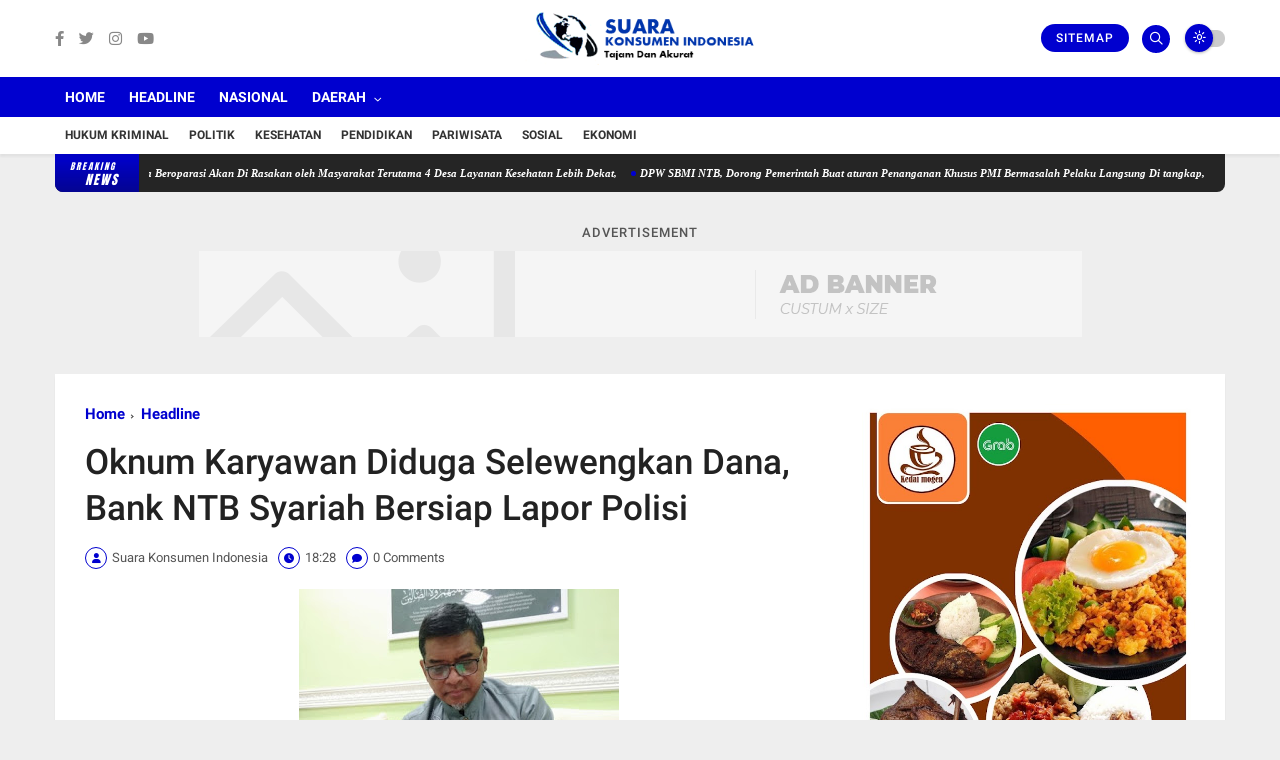

--- FILE ---
content_type: text/html; charset=utf-8
request_url: https://www.google.com/recaptcha/api2/aframe
body_size: 267
content:
<!DOCTYPE HTML><html><head><meta http-equiv="content-type" content="text/html; charset=UTF-8"></head><body><script nonce="4bZY18uFykLDsyyJKpHReA">/** Anti-fraud and anti-abuse applications only. See google.com/recaptcha */ try{var clients={'sodar':'https://pagead2.googlesyndication.com/pagead/sodar?'};window.addEventListener("message",function(a){try{if(a.source===window.parent){var b=JSON.parse(a.data);var c=clients[b['id']];if(c){var d=document.createElement('img');d.src=c+b['params']+'&rc='+(localStorage.getItem("rc::a")?sessionStorage.getItem("rc::b"):"");window.document.body.appendChild(d);sessionStorage.setItem("rc::e",parseInt(sessionStorage.getItem("rc::e")||0)+1);localStorage.setItem("rc::h",'1769726098816');}}}catch(b){}});window.parent.postMessage("_grecaptcha_ready", "*");}catch(b){}</script></body></html>

--- FILE ---
content_type: text/javascript; charset=UTF-8
request_url: https://www.suarakonsumenindonesia.com/feeds/posts/default/-/Headline?alt=json-in-script&max-results=3&callback=jQuery360040528239909984665_1769726095903&_=1769726095904
body_size: 5846
content:
// API callback
jQuery360040528239909984665_1769726095903({"version":"1.0","encoding":"UTF-8","feed":{"xmlns":"http://www.w3.org/2005/Atom","xmlns$openSearch":"http://a9.com/-/spec/opensearchrss/1.0/","xmlns$blogger":"http://schemas.google.com/blogger/2008","xmlns$georss":"http://www.georss.org/georss","xmlns$gd":"http://schemas.google.com/g/2005","xmlns$thr":"http://purl.org/syndication/thread/1.0","id":{"$t":"tag:blogger.com,1999:blog-8888559750901689234"},"updated":{"$t":"2026-01-29T18:48:46.211+08:00"},"category":[{"term":"Daerah"},{"term":"Hukum Kriminal"},{"term":"Headline"},{"term":"Sosial Budaya"},{"term":"Nasional"},{"term":"Berita Utama"},{"term":"Pendidikan"},{"term":"Sosial"},{"term":"Politik"},{"term":"Ekonomi"},{"term":"Serba-Serbi"},{"term":"Pariwisata"},{"term":"Mataram"},{"term":"Pemprov NTB"},{"term":"Iklan"},{"term":"Kota"},{"term":"kesehatan"},{"term":"lombok tengah"},{"term":"Lombok Barat"},{"term":"Polresta"},{"term":"Kab Sumbawa"}],"title":{"type":"text","$t":"Suara Konsumen Indonesia"},"subtitle":{"type":"html","$t":"Tajam dan Akurat"},"link":[{"rel":"http://schemas.google.com/g/2005#feed","type":"application/atom+xml","href":"https:\/\/www.suarakonsumenindonesia.com\/feeds\/posts\/default"},{"rel":"self","type":"application/atom+xml","href":"https:\/\/www.blogger.com\/feeds\/8888559750901689234\/posts\/default\/-\/Headline?alt=json-in-script\u0026max-results=3"},{"rel":"alternate","type":"text/html","href":"https:\/\/www.suarakonsumenindonesia.com\/search\/label\/Headline"},{"rel":"hub","href":"http://pubsubhubbub.appspot.com/"},{"rel":"next","type":"application/atom+xml","href":"https:\/\/www.blogger.com\/feeds\/8888559750901689234\/posts\/default\/-\/Headline\/-\/Headline?alt=json-in-script\u0026start-index=4\u0026max-results=3"}],"author":[{"name":{"$t":"Suara Konsumen Indonesia"},"uri":{"$t":"http:\/\/www.blogger.com\/profile\/04924726769691076469"},"email":{"$t":"noreply@blogger.com"},"gd$image":{"rel":"http://schemas.google.com/g/2005#thumbnail","width":"32","height":"32","src":"\/\/blogger.googleusercontent.com\/img\/b\/R29vZ2xl\/AVvXsEhLVfeNms3y4lFRhn0rAsQg3c9eIm-ZRy4KjloVasHfbBZ8DT6LRe1BHp_qzH6-UZ-NwOKmqW0SIaqCmV9AEjjx3SMZqa5o9dOEzSHfmXAK7M5GwtpCgHlECCKMAg67wE4a_RoQQivUkJiqyRoZKxTYXwU9j16jDSx8-CYavoT83zewGhU\/s220\/logo%20SKI.png"}}],"generator":{"version":"7.00","uri":"http://www.blogger.com","$t":"Blogger"},"openSearch$totalResults":{"$t":"450"},"openSearch$startIndex":{"$t":"1"},"openSearch$itemsPerPage":{"$t":"3"},"entry":[{"id":{"$t":"tag:blogger.com,1999:blog-8888559750901689234.post-9071228394106578701"},"published":{"$t":"2025-05-12T16:10:00.020+08:00"},"updated":{"$t":"2025-05-13T07:44:23.467+08:00"},"category":[{"scheme":"http://www.blogger.com/atom/ns#","term":"Headline"},{"scheme":"http://www.blogger.com/atom/ns#","term":"Hukum Kriminal"},{"scheme":"http://www.blogger.com/atom/ns#","term":"Serba-Serbi"},{"scheme":"http://www.blogger.com/atom/ns#","term":"Sosial"}],"title":{"type":"text","$t":"Koalisi Aktivis Lombok Bersatu Mendukung Terbentuknya PPS Namun Menolak Blokade Poto Tano. Jika Terjadi KALB Siap Gelar Aksi Tandingan"},"content":{"type":"html","$t":"\u003Cdiv class=\"separator\" style=\"clear: both; text-align: center;\"\u003E\u003Ca href=\"https:\/\/blogger.googleusercontent.com\/img\/b\/R29vZ2xl\/AVvXsEiQtzPv6M846VZ24-UM4pQewbKfAzFVKaMS3167yW4PL_iWAfwrNI_aXC966dUF-J30Z8peFV7AxpF2o2Vo9f3DQfT5OURPoOvwvgB3XeqFBD0xe0dCvqGeiL8yI9FH0bLopQE9iXW1LExcl2-HSNwIVsn9yTm8fqRzaOlCGYMjkoEnwAi3ylwkpqG4cew\/s1381\/IMG_20250512_160355.jpg\" style=\"margin-left: 1em; margin-right: 1em;\"\u003E\u003Cimg border=\"0\" data-original-height=\"914\" data-original-width=\"1381\" height=\"370\" src=\"https:\/\/blogger.googleusercontent.com\/img\/b\/R29vZ2xl\/AVvXsEiQtzPv6M846VZ24-UM4pQewbKfAzFVKaMS3167yW4PL_iWAfwrNI_aXC966dUF-J30Z8peFV7AxpF2o2Vo9f3DQfT5OURPoOvwvgB3XeqFBD0xe0dCvqGeiL8yI9FH0bLopQE9iXW1LExcl2-HSNwIVsn9yTm8fqRzaOlCGYMjkoEnwAi3ylwkpqG4cew\/w558-h370\/IMG_20250512_160355.jpg\" width=\"558\" \/\u003E\u003C\/a\u003E\u003C\/div\u003E\u003Cp style=\"text-align: justify;\"\u003E\u003C\/p\u003E\u003Cp style=\"text-align: justify;\"\u003E\u003Cspan face=\"\u0026quot;Calibri\u0026quot;,sans-serif\" style=\"color: black; mso-ascii-theme-font: minor-latin; mso-bidi-theme-font: minor-latin; mso-hansi-theme-font: minor-latin;\"\u003ESelong-Aliansi Aktivis Lombok Bersatu siap menggelar\naksi tandingan dengan melakukan blokade pelabuhan Khayangan kalau aksi blokade\npelabuhan Poto Tano jadi dilakukan oleh aktivis di pulau Sumbawa tanggal 15 Mei\n2025.\u003Co:p\u003E\u003C\/o:p\u003E\u003C\/span\u003E\u003C\/p\u003E\n\n\u003Cp style=\"-webkit-text-stroke-width: 0px; font-variant-caps: normal; font-variant-ligatures: normal; orphans: 2; text-align: justify; text-decoration-color: initial; text-decoration-style: initial; text-decoration-thickness: initial; widows: 2; word-spacing: 0px;\"\u003E\u003Cspan face=\"\u0026quot;Calibri\u0026quot;,sans-serif\" style=\"color: black; mso-ascii-theme-font: minor-latin; mso-bidi-theme-font: minor-latin; mso-hansi-theme-font: minor-latin;\"\u003EHasil\nkesepakatan dalam rapat konsolidasi dengan para aktivis Lombok yang bertempat\ndi cafe clasik Sikur Lombok Timur pada senin,\"(12\/5\/25).\u003Co:p\u003E\u003C\/o:p\u003E\u003C\/span\u003E\u003C\/p\u003E\n\n\u003Cp style=\"-webkit-text-stroke-width: 0px; font-variant-caps: normal; font-variant-ligatures: normal; orphans: 2; text-align: justify; text-decoration-color: initial; text-decoration-style: initial; text-decoration-thickness: initial; widows: 2; word-spacing: 0px;\"\u003E\u003Cspan face=\"\u0026quot;Calibri\u0026quot;,sans-serif\" style=\"color: black; mso-ascii-theme-font: minor-latin; mso-bidi-theme-font: minor-latin; mso-hansi-theme-font: minor-latin;\"\u003EHL.\niswan Muliadi selaku Koordinator Koalisi aktivis Lombok Bersatu. seusai rapat.\n\"koalisi aktivis Lombok Bersatu siap melakukan aksi tandingan kalau\naktivis pulau Sumbawa jadi melakukan Blokade,\"Katanya.\u003Co:p\u003E\u003C\/o:p\u003E\u003C\/span\u003E\u003C\/p\u003E\n\n\u003Cp style=\"-webkit-text-stroke-width: 0px; font-variant-caps: normal; font-variant-ligatures: normal; orphans: 2; text-align: justify; text-decoration-color: initial; text-decoration-style: initial; text-decoration-thickness: initial; widows: 2; word-spacing: 0px;\"\u003E\u003Cspan face=\"\u0026quot;Calibri\u0026quot;,sans-serif\" style=\"color: black; mso-ascii-theme-font: minor-latin; mso-bidi-theme-font: minor-latin; mso-hansi-theme-font: minor-latin;\"\u003EKoalisi\nyang bergabung dari kalangan para tokoh dan oraginsasi nasional,\u0026nbsp;\u003Cspan style=\"background: white;\"\u003EL. Iswan Mulyadi (KSPN NTB), Gito (JANGKARNAS), Eko\nRahadi (FRB), Tahir Royaldi (tokoh budaya), Sayadi (AMAN NTB), Usman (SBMI), Muhrim (GSMD NTB), Fatahi (IKPB), Romi (Pemuda Pohgading), Yani Macho (Singa\nMas), Hilyadi (Banteng Hitam), Amin Himni (LRI NTB), serta sejumlah Organisasi\nlainya\u003C\/span\u003E. \u003Co:p\u003E\u003C\/o:p\u003E\u003C\/span\u003E\u003C\/p\u003E\n\n\u003Cp style=\"text-align: justify;\"\u003E\u003Cspan face=\"\u0026quot;Calibri\u0026quot;,sans-serif\" style=\"color: black; mso-ascii-theme-font: minor-latin; mso-bidi-theme-font: minor-latin; mso-hansi-theme-font: minor-latin;\"\u003E‘’Dalam pertemuan bersepakat tetapkan pernyataan sikap.\nPertama, Mendukung pembentukan provinsi pulau Sumbawa, Kedua, Mengecam keras\naksi blokade pelabuhan Poto Tano. Ketiga meminta kepada aparat penegak hukum\ntindak tegas terhadap pihak yang akan melakukan aksi blokade pelabuhan Poto\nTano dan Keempat jika blokade itu dilakukan maka kami akan melakukan hal yang sama,\"Tegasnya\u003Co:p\u003E\u003C\/o:p\u003E\u003C\/span\u003E\u003C\/p\u003E\n\n\u003Cp style=\"text-align: justify;\"\u003E\u003Cspan face=\"\u0026quot;Calibri\u0026quot;,sans-serif\" style=\"color: black; mso-ascii-theme-font: minor-latin; mso-bidi-theme-font: minor-latin; mso-hansi-theme-font: minor-latin;\"\u003EKami minta menjadi atensi Gubenur dan Aparat keamanan\nkarena kalau tidak maka jangan salahkan kami untuk bergerak,\"pintanya.\u003Co:p\u003E\u003C\/o:p\u003E\u003C\/span\u003E\u003C\/p\u003E\n\n\u003Cp style=\"-webkit-text-stroke-width: 0px; font-variant-caps: normal; font-variant-ligatures: normal; orphans: 2; text-align: justify; text-decoration-color: initial; text-decoration-style: initial; text-decoration-thickness: initial; widows: 2; word-spacing: 0px;\"\u003E\u003Cspan face=\"\u0026quot;Calibri\u0026quot;,sans-serif\" style=\"color: black; mso-ascii-theme-font: minor-latin; mso-bidi-theme-font: minor-latin; mso-hansi-theme-font: minor-latin;\"\u003E''Jika\nmelakukan blokade Poto Tano akan berdampak besat terhadap masyarakat\nbisnis\/usaha masyarakat dan para pengusaha akan macet dan di\nrugikan.\u0026nbsp;\u0026nbsp;\u003Co:p\u003E\u003C\/o:p\u003E\u003C\/span\u003E\u003C\/p\u003E\n\n\u003Cp style=\"-webkit-text-stroke-width: 0px; font-variant-caps: normal; font-variant-ligatures: normal; orphans: 2; text-align: justify; text-decoration-color: initial; text-decoration-style: initial; text-decoration-thickness: initial; widows: 2; word-spacing: 0px;\"\u003E\u003Cspan face=\"\u0026quot;Calibri\u0026quot;,sans-serif\" style=\"color: black; mso-ascii-theme-font: minor-latin; mso-bidi-theme-font: minor-latin; mso-hansi-theme-font: minor-latin;\"\u003ELebih\njauh\u0026nbsp; koalisi aktivis Lombok Bersatu menambahkan pihaknya tetap mendukung\napa yang menjadi aspirasi saudara kita yang ada di pulau Sumbawa yang ingin\nmekar.\"bebernya\u003Co:p\u003E\u003C\/o:p\u003E\u003C\/span\u003E\u003C\/p\u003E\n\n\u003Cp style=\"-webkit-text-stroke-width: 0px; font-variant-caps: normal; font-variant-ligatures: normal; orphans: 2; text-align: justify; text-decoration-color: initial; text-decoration-style: initial; text-decoration-thickness: initial; widows: 2; word-spacing: 0px;\"\u003E\u003Cspan face=\"\u0026quot;Calibri\u0026quot;,sans-serif\" style=\"color: black; mso-ascii-theme-font: minor-latin; mso-bidi-theme-font: minor-latin; mso-hansi-theme-font: minor-latin;\"\u003EDengan\njalan yang telah diatur dalam konstitusi bukan malah akan melakukan aksi\nblokade pelabuhan Poto Tano sampai lima hari sebagaimana informasi yang telah\nberedar.\u003Co:p\u003E\u003C\/o:p\u003E\u003C\/span\u003E\u003C\/p\u003E\n\n\u003Cp style=\"-webkit-text-stroke-width: 0px; font-variant-caps: normal; font-variant-ligatures: normal; orphans: 2; text-align: justify; text-decoration-color: initial; text-decoration-style: initial; text-decoration-thickness: initial; widows: 2; word-spacing: 0px;\"\u003E\u003Cspan face=\"\u0026quot;Calibri\u0026quot;,sans-serif\" style=\"color: black; mso-ascii-theme-font: minor-latin; mso-bidi-theme-font: minor-latin; mso-hansi-theme-font: minor-latin;\"\u003EKarena\nAksi blokade sangat menganggu Kamtibmas makanya harus ditindaktegas nantinya\nkalau sampai dilakukan,\"tutupnya\u003Co:p\u003E\u003C\/o:p\u003E\u003C\/span\u003E\u003C\/p\u003E\n\n\u003Cp class=\"MsoNormal\" style=\"text-align: justify;\"\u003E\u003Cspan style=\"font-size: 12pt; line-height: 107%; mso-bidi-font-family: Calibri; mso-bidi-theme-font: minor-latin;\"\u003E\u003Co:p\u003E\u0026nbsp;\u003C\/o:p\u003E\u003C\/span\u003E\u003C\/p\u003E\u003Cbr \/\u003E\u003Cp\u003E\u003C\/p\u003E"},"link":[{"rel":"replies","type":"application/atom+xml","href":"https:\/\/www.suarakonsumenindonesia.com\/feeds\/9071228394106578701\/comments\/default","title":"Post Comments"},{"rel":"replies","type":"text/html","href":"https:\/\/www.suarakonsumenindonesia.com\/2025\/05\/koalisi-aktivis-lombok-bersatu-siap.html#comment-form","title":"0 Comments"},{"rel":"edit","type":"application/atom+xml","href":"https:\/\/www.blogger.com\/feeds\/8888559750901689234\/posts\/default\/9071228394106578701"},{"rel":"self","type":"application/atom+xml","href":"https:\/\/www.blogger.com\/feeds\/8888559750901689234\/posts\/default\/9071228394106578701"},{"rel":"alternate","type":"text/html","href":"https:\/\/www.suarakonsumenindonesia.com\/2025\/05\/koalisi-aktivis-lombok-bersatu-siap.html","title":"Koalisi Aktivis Lombok Bersatu Mendukung Terbentuknya PPS Namun Menolak Blokade Poto Tano. Jika Terjadi KALB Siap Gelar Aksi Tandingan"}],"author":[{"name":{"$t":"Suara Konsumen Indonesia"},"uri":{"$t":"http:\/\/www.blogger.com\/profile\/04924726769691076469"},"email":{"$t":"noreply@blogger.com"},"gd$image":{"rel":"http://schemas.google.com/g/2005#thumbnail","width":"32","height":"32","src":"\/\/blogger.googleusercontent.com\/img\/b\/R29vZ2xl\/AVvXsEhLVfeNms3y4lFRhn0rAsQg3c9eIm-ZRy4KjloVasHfbBZ8DT6LRe1BHp_qzH6-UZ-NwOKmqW0SIaqCmV9AEjjx3SMZqa5o9dOEzSHfmXAK7M5GwtpCgHlECCKMAg67wE4a_RoQQivUkJiqyRoZKxTYXwU9j16jDSx8-CYavoT83zewGhU\/s220\/logo%20SKI.png"}}],"media$thumbnail":{"xmlns$media":"http://search.yahoo.com/mrss/","url":"https:\/\/blogger.googleusercontent.com\/img\/b\/R29vZ2xl\/AVvXsEiQtzPv6M846VZ24-UM4pQewbKfAzFVKaMS3167yW4PL_iWAfwrNI_aXC966dUF-J30Z8peFV7AxpF2o2Vo9f3DQfT5OURPoOvwvgB3XeqFBD0xe0dCvqGeiL8yI9FH0bLopQE9iXW1LExcl2-HSNwIVsn9yTm8fqRzaOlCGYMjkoEnwAi3ylwkpqG4cew\/s72-w558-h370-c\/IMG_20250512_160355.jpg","height":"72","width":"72"},"thr$total":{"$t":"0"}},{"id":{"$t":"tag:blogger.com,1999:blog-8888559750901689234.post-7665340830625862670"},"published":{"$t":"2024-12-31T19:42:00.004+08:00"},"updated":{"$t":"2024-12-31T19:42:12.612+08:00"},"category":[{"scheme":"http://www.blogger.com/atom/ns#","term":"Berita Utama"},{"scheme":"http://www.blogger.com/atom/ns#","term":"Headline"}],"title":{"type":"text","$t":"Malam Pergantian Tahun, Hati Hati Memasuki Jalan Wisata Labuhan Haji - Suryawangi"},"content":{"type":"html","$t":"\u003Cp\u003E\u003C\/p\u003E\u003Cdiv class=\"separator\" style=\"clear: both; text-align: center;\"\u003E\u003Ca href=\"https:\/\/blogger.googleusercontent.com\/img\/b\/R29vZ2xl\/AVvXsEhjO35qzuC-AhlxnLkvG2IieIj8pgZOI3D7GzxiuDjTHavPaHluuBY-gX1sYC6xRbiLq9wzU06WMa0tUtdmYlFXr9gRbu7azlzO2mFpTD6tUeLpr8eK09xonXKTWEYW99Mr6Sm_vC36VvAn02XdjTX-CbTnUFNPQCOB4Pq1Q6nHK0WiQXGRi06fbjWopvU\/s4160\/IMG20241224133746.jpg\" imageanchor=\"1\" style=\"margin-left: 1em; margin-right: 1em;\"\u003E\u003Cimg border=\"0\" data-original-height=\"3120\" data-original-width=\"4160\" height=\"300\" src=\"https:\/\/blogger.googleusercontent.com\/img\/b\/R29vZ2xl\/AVvXsEhjO35qzuC-AhlxnLkvG2IieIj8pgZOI3D7GzxiuDjTHavPaHluuBY-gX1sYC6xRbiLq9wzU06WMa0tUtdmYlFXr9gRbu7azlzO2mFpTD6tUeLpr8eK09xonXKTWEYW99Mr6Sm_vC36VvAn02XdjTX-CbTnUFNPQCOB4Pq1Q6nHK0WiQXGRi06fbjWopvU\/w400-h300\/IMG20241224133746.jpg\" width=\"400\" \/\u003E\u003C\/a\u003E\u003C\/div\u003E\u003Cbr \/\u003ELabuhan Haji - Jelang malam pergantian tahun 2025, pengendara harus lebih berhati hati melewati jalan pesisir pantai dari Labuhan Haji ke Pantai Suryawangi. Pasalnya, disamping tidak ada penerang jalan, kondisi jalan aspal ini sudah mulai rontok dan berlubang di terjang ratusan\u0026nbsp; dum bermuatan pasir yang beroperasi selama 24 jam di kelurahan Suryawangi.\u003Cp\u003E\u003C\/p\u003E\u003Cp\u003E\u003Cbr \/\u003E\u003C\/p\u003E\u003Cp\u003ESituasi ini berbeda dengan pergantian tahun 2024, dimana jalan Pariwisata Labuhan Haji - Suryawangi saat itu masih aman untuk untuk di lalui meski tidak ada penerang jalan.\u003C\/p\u003E\u003Cp\u003E\u003Cbr \/\u003E\u003C\/p\u003E\u003Cp\u003EKomunitas - komunitas motor yang biasanya meramaikan Pantai Suryawangi ini mulai enggan berkunjung ke pantai Suryawangi karena kondisi jalan yang berlubang dan permukaan jalan di tutupi pasir yang jatuh dari Dum bermuatan pasir.\u003C\/p\u003E\u003Cp\u003E\u003Cbr \/\u003E\u003C\/p\u003E\u003Cp\u003E\" Biasanya dari dulu kita nongkrong bersama teman teman komunitas di pantai Suryawangi, namun sekarang jalannya banyak yang berlubang dan licin saat musim penghujan\", ujar Sam salah satu anggota komunitas motor.\u003C\/p\u003E\u003Cp\u003E\u003Cbr \/\u003E\u003C\/p\u003E\u003Cp\u003ESalah satu pedagang, Inaq Tn (Inisial) yang berjualan di daerah tersebut pun mulai mengeluh. Karena setelah ratusan Dum bermuatan\u0026nbsp; pasir beroperasi di tempat ini, pengunjung mulai menurun.\u003C\/p\u003E\u003Cp\u003E\u003Cbr \/\u003E\u003C\/p\u003E\u003Cp\u003E\" Pengunjung sudah berkurang jauh karena jalan sudah mulai rusak\", pungkasnya.\u003C\/p\u003E\u003Cp\u003E\u003Cbr \/\u003E\u003C\/p\u003E\u003Cp\u003ESaat berita di ini di terbitkan, malam pergantian tahun pun Dum Truk ini tetap beroperasi. Pemerintah setempat tidak melakukan tindakan apapun terhadap aktivitas tambang galian C yang beroperasi 24 jam di daerah tersebut.\u003C\/p\u003E\u003Cdiv\u003E\u003Cbr \/\u003E\u003C\/div\u003E"},"link":[{"rel":"replies","type":"application/atom+xml","href":"https:\/\/www.suarakonsumenindonesia.com\/feeds\/7665340830625862670\/comments\/default","title":"Post Comments"},{"rel":"replies","type":"text/html","href":"https:\/\/www.suarakonsumenindonesia.com\/2024\/12\/malam-pergantian-tahun-hati-hati.html#comment-form","title":"0 Comments"},{"rel":"edit","type":"application/atom+xml","href":"https:\/\/www.blogger.com\/feeds\/8888559750901689234\/posts\/default\/7665340830625862670"},{"rel":"self","type":"application/atom+xml","href":"https:\/\/www.blogger.com\/feeds\/8888559750901689234\/posts\/default\/7665340830625862670"},{"rel":"alternate","type":"text/html","href":"https:\/\/www.suarakonsumenindonesia.com\/2024\/12\/malam-pergantian-tahun-hati-hati.html","title":"Malam Pergantian Tahun, Hati Hati Memasuki Jalan Wisata Labuhan Haji - Suryawangi"}],"author":[{"name":{"$t":"Suara Konsumen Indonesia"},"uri":{"$t":"http:\/\/www.blogger.com\/profile\/04924726769691076469"},"email":{"$t":"noreply@blogger.com"},"gd$image":{"rel":"http://schemas.google.com/g/2005#thumbnail","width":"32","height":"32","src":"\/\/blogger.googleusercontent.com\/img\/b\/R29vZ2xl\/AVvXsEhLVfeNms3y4lFRhn0rAsQg3c9eIm-ZRy4KjloVasHfbBZ8DT6LRe1BHp_qzH6-UZ-NwOKmqW0SIaqCmV9AEjjx3SMZqa5o9dOEzSHfmXAK7M5GwtpCgHlECCKMAg67wE4a_RoQQivUkJiqyRoZKxTYXwU9j16jDSx8-CYavoT83zewGhU\/s220\/logo%20SKI.png"}}],"media$thumbnail":{"xmlns$media":"http://search.yahoo.com/mrss/","url":"https:\/\/blogger.googleusercontent.com\/img\/b\/R29vZ2xl\/AVvXsEhjO35qzuC-AhlxnLkvG2IieIj8pgZOI3D7GzxiuDjTHavPaHluuBY-gX1sYC6xRbiLq9wzU06WMa0tUtdmYlFXr9gRbu7azlzO2mFpTD6tUeLpr8eK09xonXKTWEYW99Mr6Sm_vC36VvAn02XdjTX-CbTnUFNPQCOB4Pq1Q6nHK0WiQXGRi06fbjWopvU\/s72-w400-h300-c\/IMG20241224133746.jpg","height":"72","width":"72"},"thr$total":{"$t":"0"}},{"id":{"$t":"tag:blogger.com,1999:blog-8888559750901689234.post-3195273412297138352"},"published":{"$t":"2024-08-13T21:31:00.003+08:00"},"updated":{"$t":"2024-08-13T21:31:36.161+08:00"},"category":[{"scheme":"http://www.blogger.com/atom/ns#","term":"Berita Utama"},{"scheme":"http://www.blogger.com/atom/ns#","term":"Daerah"},{"scheme":"http://www.blogger.com/atom/ns#","term":"Ekonomi"},{"scheme":"http://www.blogger.com/atom/ns#","term":"Headline"}],"title":{"type":"text","$t":"Blusukan Ke Pasar TanaMira, Paket Alim Di Sambut Hangat Pedagang "},"content":{"type":"html","$t":"\u003Cp\u003E\u003C\/p\u003E\u003Cdiv class=\"separator\" style=\"clear: both; text-align: center;\"\u003E\u003Ca href=\"https:\/\/blogger.googleusercontent.com\/img\/b\/R29vZ2xl\/AVvXsEiy6EY3uAwVjLpS50GC6LYynD8calpXJram8qdJb-CJK61_O-JFCtSJ4SslpRsAqZO2vIcmM0yqDFL6zs_HjNQUmXUOXdFZsh4LJuboZfk1ShQmzAsn7bfq4cBuNVJ71XsMdj2eMsHYXW8Qhmm7JG5trSBJQYgoE1ata2Nr0ncNHWCEsU8yjYWPV_Jk-uA\/s1280\/IMG-20240813-WA0008.jpg\" imageanchor=\"1\" style=\"margin-left: 1em; margin-right: 1em;\"\u003E\u003Cimg border=\"0\" data-original-height=\"963\" data-original-width=\"1280\" height=\"301\" src=\"https:\/\/blogger.googleusercontent.com\/img\/b\/R29vZ2xl\/AVvXsEiy6EY3uAwVjLpS50GC6LYynD8calpXJram8qdJb-CJK61_O-JFCtSJ4SslpRsAqZO2vIcmM0yqDFL6zs_HjNQUmXUOXdFZsh4LJuboZfk1ShQmzAsn7bfq4cBuNVJ71XsMdj2eMsHYXW8Qhmm7JG5trSBJQYgoE1ata2Nr0ncNHWCEsU8yjYWPV_Jk-uA\/w400-h301\/IMG-20240813-WA0008.jpg\" width=\"400\" \/\u003E\u003C\/a\u003E\u003C\/div\u003E\u003Cbr \/\u003ESumbawa Barat - Pasangan Ahmad Salim dan Muhammad Nasir (Alim) melakukan blusukan ke pasar TanaMira Kelurahan Dalam Kecamatan Taliwang Kabupaten Sumbawa Barat (KSB) untuk menyapa masyarakat yang berdagang di sana.\u003Cp\u003E\u003C\/p\u003E\u003Cp\u003E\"Kunjungan kali ini, kami pasangan Alim Nasir menyapa masyarakat yang ada di grassroot termasuk pedangan dan pembeli di pasar TanaMira,\" kata bakal calon Bupati KSB Ahmad Salim di sela-sela blusukan, pada Selasa, 13 Agustus 2024.\u003C\/p\u003E\u003Cp\u003E\u003Cbr \/\u003E\u003C\/p\u003E\u003Cp\u003E\u003C\/p\u003E\u003Cdiv class=\"separator\" style=\"clear: both; text-align: center;\"\u003E\u003Ca href=\"https:\/\/blogger.googleusercontent.com\/img\/b\/R29vZ2xl\/AVvXsEj_0eAAe0-UXg5bryrHO3sfo8_llE9qtAgjhurbfZNf9_50IhBkp7ySA87_nQGtFJzq4OYhRkQmwX0Q8pGfnJxMy994Oq7voFSypMwJ_BcVKNoO51uChm6wSeqdRarOoFbmFr6dKYdoEtJkLpwEe5RzJSaJn_emzF7j4pDiPxKvqCFcmyhJEW6Tg2pZj0g\/s1280\/IMG-20240813-WA0009.jpg\" imageanchor=\"1\" style=\"margin-left: 1em; margin-right: 1em;\"\u003E\u003Cimg border=\"0\" data-original-height=\"963\" data-original-width=\"1280\" height=\"301\" src=\"https:\/\/blogger.googleusercontent.com\/img\/b\/R29vZ2xl\/AVvXsEj_0eAAe0-UXg5bryrHO3sfo8_llE9qtAgjhurbfZNf9_50IhBkp7ySA87_nQGtFJzq4OYhRkQmwX0Q8pGfnJxMy994Oq7voFSypMwJ_BcVKNoO51uChm6wSeqdRarOoFbmFr6dKYdoEtJkLpwEe5RzJSaJn_emzF7j4pDiPxKvqCFcmyhJEW6Tg2pZj0g\/w400-h301\/IMG-20240813-WA0009.jpg\" width=\"400\" \/\u003E\u003C\/a\u003E\u003C\/div\u003E\u003Cbr \/\u003EIa juga menjelaskan, pasar TanaMira harusnya menjadi pusat perputaran ekonomi bagi masyarakat, karena pasar merupakan simbol ekonomi, paket Alim Nasir nantinya akan menata kembali pasar TanaMira bila diberikan kepercayaan oleh masyarakat untuk memimpin Sumbawa Barat. \"Pasar harus memiliki kemampuan menyerap hasil pertanian, perikanan dan peternakan masyarakat agar roda ekonomi tetap berjalan dan uang akan banyak beredar. Pasar juga harus bisa menghubungkan dengan konsumennya,\" ungkapnya.\u003Cp\u003E\u003C\/p\u003E\u003Cp\u003EMenurutnya, bila uang banyak beredar, maka kita bisa meningkatkan partisipasi masyarakat dalam kegiatan apapun, karena masyarakat sudah berdaya secara ekonomi. Dia menegaskan, yang paling penting dalam pasar modern yaitu keamanan pasar, asuransi pedangan yang menjadi kewajiban bagi pemerintah untuk hadir. Selanjutnya, kenyamanan pedagang, konsumen, pembeli, ojek, dan lainnya. Sehingga pasar akan menjadi tempat yang menyenangkan bagi masyarakat.\u003C\/p\u003E\u003Cp\u003E\"Untuk menghibur pedangan dan pembeli, kita akan buatkan event dan karnaval untuk membuat masyarakat senang,\" katanya.\u003C\/p\u003E\u003Cp\u003E\u003C\/p\u003E\u003Cdiv class=\"separator\" style=\"clear: both; text-align: center;\"\u003E\u003Ca href=\"https:\/\/blogger.googleusercontent.com\/img\/b\/R29vZ2xl\/AVvXsEhdervSNgZFbiruaT95xv_R7JLZpsCMeleGX0XubjxolPsY-Bdih0iRxAol5O4vWYFvho_D1bZqUaEhjevR2krbxW0kRVIonL9EOCYgeNhNQkf4PQD76nTBG37RLdiNkiSG5oTcF_MuJnLO23FjOzPkdnoSc-Tz-03yeZwEBemw6p71GE3qG9tMF36BdJ4\/s1280\/IMG-20240813-WA0007.jpg\" imageanchor=\"1\" style=\"margin-left: 1em; margin-right: 1em;\"\u003E\u003Cimg border=\"0\" data-original-height=\"963\" data-original-width=\"1280\" height=\"301\" src=\"https:\/\/blogger.googleusercontent.com\/img\/b\/R29vZ2xl\/AVvXsEhdervSNgZFbiruaT95xv_R7JLZpsCMeleGX0XubjxolPsY-Bdih0iRxAol5O4vWYFvho_D1bZqUaEhjevR2krbxW0kRVIonL9EOCYgeNhNQkf4PQD76nTBG37RLdiNkiSG5oTcF_MuJnLO23FjOzPkdnoSc-Tz-03yeZwEBemw6p71GE3qG9tMF36BdJ4\/w400-h301\/IMG-20240813-WA0007.jpg\" width=\"400\" \/\u003E\u003C\/a\u003E\u003C\/div\u003E\u003Cbr \/\u003EIa mengatakan, kebangkitan ekonomi harus ada intervensi melalui stimulan, even, pemberdayaan transportasi yang bisa membuat nyaman masyarakat. \"Program Alim Nasir sepenuhnya akan berpihak ke masyarakat termasuk ke pedagang di pasar TanaMira melalui bantuan prizer dan bantuan lainnya. Tapi dengan syarat pedangan harus menjual produk lokal,\" ujarnya.\u003Cp\u003E\u003C\/p\u003E\u003Cp\u003EIkhtiar paket Alim, ketika diberi mandat oleh masyarakat memimpin KSB, maka semua pasar akan dijadikan pasar modern, pengelola atau manajemen diperbaiki, pemberdayaan pedagang lokal dan yang paling penting masyarakat harus merasa aman.\u003C\/p\u003E"},"link":[{"rel":"replies","type":"application/atom+xml","href":"https:\/\/www.suarakonsumenindonesia.com\/feeds\/3195273412297138352\/comments\/default","title":"Post Comments"},{"rel":"replies","type":"text/html","href":"https:\/\/www.suarakonsumenindonesia.com\/2024\/08\/blusukan-ke-pasar-tanamira-paket-alim.html#comment-form","title":"0 Comments"},{"rel":"edit","type":"application/atom+xml","href":"https:\/\/www.blogger.com\/feeds\/8888559750901689234\/posts\/default\/3195273412297138352"},{"rel":"self","type":"application/atom+xml","href":"https:\/\/www.blogger.com\/feeds\/8888559750901689234\/posts\/default\/3195273412297138352"},{"rel":"alternate","type":"text/html","href":"https:\/\/www.suarakonsumenindonesia.com\/2024\/08\/blusukan-ke-pasar-tanamira-paket-alim.html","title":"Blusukan Ke Pasar TanaMira, Paket Alim Di Sambut Hangat Pedagang "}],"author":[{"name":{"$t":"Suara Konsumen Indonesia"},"uri":{"$t":"http:\/\/www.blogger.com\/profile\/04924726769691076469"},"email":{"$t":"noreply@blogger.com"},"gd$image":{"rel":"http://schemas.google.com/g/2005#thumbnail","width":"32","height":"32","src":"\/\/blogger.googleusercontent.com\/img\/b\/R29vZ2xl\/AVvXsEhLVfeNms3y4lFRhn0rAsQg3c9eIm-ZRy4KjloVasHfbBZ8DT6LRe1BHp_qzH6-UZ-NwOKmqW0SIaqCmV9AEjjx3SMZqa5o9dOEzSHfmXAK7M5GwtpCgHlECCKMAg67wE4a_RoQQivUkJiqyRoZKxTYXwU9j16jDSx8-CYavoT83zewGhU\/s220\/logo%20SKI.png"}}],"media$thumbnail":{"xmlns$media":"http://search.yahoo.com/mrss/","url":"https:\/\/blogger.googleusercontent.com\/img\/b\/R29vZ2xl\/AVvXsEiy6EY3uAwVjLpS50GC6LYynD8calpXJram8qdJb-CJK61_O-JFCtSJ4SslpRsAqZO2vIcmM0yqDFL6zs_HjNQUmXUOXdFZsh4LJuboZfk1ShQmzAsn7bfq4cBuNVJ71XsMdj2eMsHYXW8Qhmm7JG5trSBJQYgoE1ata2Nr0ncNHWCEsU8yjYWPV_Jk-uA\/s72-w400-h301-c\/IMG-20240813-WA0008.jpg","height":"72","width":"72"},"thr$total":{"$t":"0"}}]}});